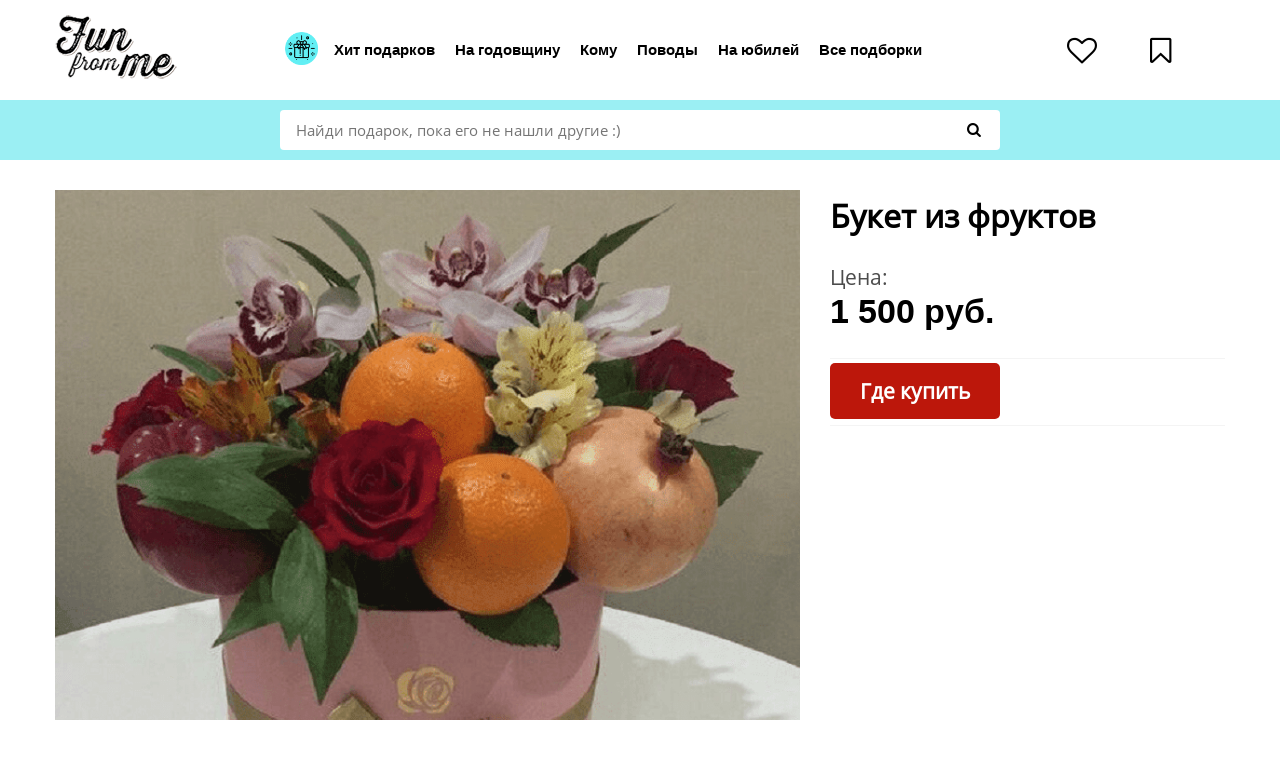

--- FILE ---
content_type: text/html
request_url: https://funfrom.me/shop/939839/product/1680686.amp
body_size: 13953
content:
<!DOCTYPE html>
<html amp lang="ru">
<head>
    <title>Букет из фруктов</title>
    <meta charset="UTF-8">
    <meta name="viewport" content="width=device-width,minimum-scale=1,initial-scale=1">
    <link rel="shortcut icon" href="/resources/favicon.ico"/>

    <style amp-boilerplate>body{-webkit-animation:-amp-start 8s steps(1,end) 0s 1 normal both;-moz-animation:-amp-start 8s steps(1,end) 0s 1 normal both;-ms-animation:-amp-start 8s steps(1,end) 0s 1 normal both;animation:-amp-start 8s steps(1,end) 0s 1 normal both}@-webkit-keyframes -amp-start{from{visibility:hidden}to{visibility:visible}}@-moz-keyframes -amp-start{from{visibility:hidden}to{visibility:visible}}@-ms-keyframes -amp-start{from{visibility:hidden}to{visibility:visible}}@-o-keyframes -amp-start{from{visibility:hidden}to{visibility:visible}}@keyframes -amp-start{from{visibility:hidden}to{visibility:visible}}</style><noscript><style amp-boilerplate>body{-webkit-animation:none;-moz-animation:none;-ms-animation:none;animation:none}</style></noscript>
     <!-- Script's side -->
    <script async src="https://cdn.ampproject.org/v0.js"></script>
    <script async custom-element="amp-analytics" src="https://cdn.ampproject.org/v0/amp-analytics-0.1.js"></script>
    <script async custom-element="amp-sidebar" src="https://cdn.ampproject.org/v0/amp-sidebar-0.1.js"></script>
    <script async custom-element="amp-bind" src="https://cdn.ampproject.org/v0/amp-bind-0.1.js"></script>


<meta name="description" content="Есть ли что-то более универсальное, чем букет из фруктов? Съедобный букет! Яркий, сочный, собранный из разнообразных фруктов, он угодит любому. Такой подарок не только эффектнее комбинации сладостей и цветов, но и полезнее и вкуснее!
">


<meta name="title" content="Букет из фруктов">


<link rel="canonical" href="/shop/939839/product/1680686.amp">


<script type="application/ld+json">
        {
        "@context": "http://schema.org/",
        "@type": "Product",
        "name": "\u0411\u0443\u043A\u0435\u0442 \u0438\u0437 \u0444\u0440\u0443\u043A\u0442\u043E\u0432",
        "image": "https:\/\/funfrom.me\/image\/d9afe364-3090-4b19-ac02-f95e70261666.png",
        "description": "<p>\u0415\u0441\u0442\u044C \u043B\u0438 \u0447\u0442\u043E-\u0442\u043E \u0431\u043E\u043B\u0435\u0435 \u0443\u043D\u0438\u0432\u0435\u0440\u0441\u0430\u043B\u044C\u043D\u043E\u0435, \u0447\u0435\u043C \u0431\u0443\u043A\u0435\u0442 \u0438\u0437 \u0444\u0440\u0443\u043A\u0442\u043E\u0432? \u0421\u044A\u0435\u0434\u043E\u0431\u043D\u044B\u0439 \u0431\u0443\u043A\u0435\u0442! \u042F\u0440\u043A\u0438\u0439, \u0441\u043E\u0447\u043D\u044B\u0439, \u0441\u043E\u0431\u0440\u0430\u043D\u043D\u044B\u0439 \u0438\u0437 \u0440\u0430\u0437\u043D\u043E\u043E\u0431\u0440\u0430\u0437\u043D\u044B\u0445 \u0444\u0440\u0443\u043A\u0442\u043E\u0432, \u043E\u043D \u0443\u0433\u043E\u0434\u0438\u0442 \u043B\u044E\u0431\u043E\u043C\u0443. \u0422\u0430\u043A\u043E\u0439 \u043F\u043E\u0434\u0430\u0440\u043E\u043A \u043D\u0435 \u0442\u043E\u043B\u044C\u043A\u043E \u044D\u0444\u0444\u0435\u043A\u0442\u043D\u0435\u0435 \u043A\u043E\u043C\u0431\u0438\u043D\u0430\u0446\u0438\u0438 \u0441\u043B\u0430\u0434\u043E\u0441\u0442\u0435\u0439 \u0438 \u0446\u0432\u0435\u0442\u043E\u0432, \u043D\u043E \u0438 \u043F\u043E\u043B\u0435\u0437\u043D\u0435\u0435 \u0438 \u0432\u043A\u0443\u0441\u043D\u0435\u0435!<\/p>\n",
        "offers": {
            "@type": "Offer",
            "priceCurrency": "RUB",
            "price": 1500.00,
            "itemCondition": "http://schema.org/UsedCondition",
            "availability": "http://schema.org/InStock",
            "seller": {
                "@type": "Organization",
                "name": "\u042F\u043D\u0434\u0435\u043A\u0441.\u041C\u0430\u0440\u043A\u0435\u0442 (\u041D\u0410 \u041A\u0420\u0410\u0419\u041D\u0418\u0419 \u0421\u041B\u0423\u0427\u0410\u0419)"
            }
        },
            "review": [],
            "aggregateRating": {"bestRating":0,"@type":"AggregateRating","ratingValue":0.0,"ratingCount":0}
        }
    </script>


<style amp-custom>@font-face{font-family:fontello;src:url("/resources/assets/fonts/amp/fontello/fontello.eot?40334093") url("");src:url("/resources/assets/fonts/amp/fontello/fontello.eot?40334093#iefix") format("embedded-opentype"),url("/resources/assets/fonts/amp/fontello/fontello.woff2?40334093") format("woff2"),url("/resources/assets/fonts/amp/fontello/fontello.woff?40334093") format("woff"),url("/resources/assets/fonts/amp/fontello/fontello.ttf?40334093") format("truetype"),url("/resources/assets/fonts/amp/fontello/fontello.svg?40334093#fontello") format("svg");font-weight:400;font-style:normal;font-display:swap}@font-face{font-family:fontello-local;src:url(../fonts/amp/fontello//fontello.eot) url("");src:url(../fonts/amp/fontello//fontello.eot#iefix) format("embedded-opentype"),url(../fonts/amp/fontello//fontello.woff2) format("woff2"),url(../fonts/amp/fontello//fontello.woff) format("woff"),url(../fonts/amp/fontello//fontello.ttf) format("truetype"),url(../images/8fe668f5df23cb332205c647c96c9084-fontello.svg#fontello) format("svg");font-weight:400;font-style:normal}[class*=" icon-"]:before,[class^=icon-]:before{font-family:fontello;font-style:normal;font-weight:400;speak:none;display:inline-block;text-decoration:inherit;width:1em;margin-right:.2em;text-align:center;font-variant:normal;text-transform:none;line-height:1em;margin-left:.2em;-webkit-font-smoothing:antialiased;-moz-osx-font-smoothing:grayscale}.icon-heart-empty:before{content:"\E800"}.icon-play:before{content:"\E801"}.icon-search:before{content:"\E802"}.icon-bookmark:before{content:"\E803"}.icon-cancel-circled:before{content:"\E804"}.icon-heart:before{content:"\E805"}.icon-clock:before{content:"\E806"}.icon-pencil:before{content:"\E807"}.icon-star-empty:before{content:"\E808"}.icon-up-open:before{content:"\E809"}.icon-logout:before{content:"\E80A"}.icon-star:before{content:"\E80B"}.icon-tag:before{content:"\E80C"}.icon-link-ext:before{content:"\F08E"}.icon-bookmark-empty:before{content:"\F097"}.icon-facebook:before{content:"\F09A"}.icon-doc-text:before{content:"\F0F6"}.icon-angle-left:before{content:"\F104"}.icon-angle-right:before{content:"\F105"}.icon-angle-down:before{content:"\F107"}.icon-instagram:before{content:"\F16D"}.icon-vkontakte:before{content:"\F189"}.icon-google:before{content:"\F1A0"}@font-face{font-family:Open Sans;font-style:normal;font-weight:400;font-display:swap;src:local("Open Sans Regular"),local("OpenSans-Regular"),url(https://fonts.gstatic.com/s/opensans/v16/mem8YaGs126MiZpBA-UFWJ0bbck.woff2) format("woff2");unicode-range:u+0460-052f,u+1c80-1c88,u+20b4,u+2de0-2dff,u+a640-a69f,u+fe2e-fe2f}@font-face{font-family:Open Sans;font-style:normal;font-weight:400;font-display:swap;src:local("Open Sans Regular"),local("OpenSans-Regular"),url(https://fonts.gstatic.com/s/opensans/v16/mem8YaGs126MiZpBA-UFUZ0bbck.woff2) format("woff2");unicode-range:u+0400-045f,u+0490-0491,u+04b0-04b1,u+2116}@font-face{font-family:Open Sans;font-style:normal;font-weight:400;font-display:swap;src:local("Open Sans Regular"),local("OpenSans-Regular"),url(https://fonts.gstatic.com/s/opensans/v16/mem8YaGs126MiZpBA-UFW50bbck.woff2) format("woff2");unicode-range:u+0100-024f,u+0259,u+1e??,u+2020,u+20a0-20ab,u+20ad-20cf,u+2113,u+2c60-2c7f,u+a720-a7ff}@font-face{font-family:Open Sans;font-style:normal;font-weight:400;font-display:swap;src:local("Open Sans Regular"),local("OpenSans-Regular"),url(https://fonts.gstatic.com/s/opensans/v16/mem8YaGs126MiZpBA-UFVZ0b.woff2) format("woff2");unicode-range:u+00??,u+0131,u+0152-0153,u+02bb-02bc,u+02c6,u+02da,u+02dc,u+2000-206f,u+2074,u+20ac,u+2122,u+2191,u+2193,u+2212,u+2215,u+feff,u+fffd}.hidden{display:none}.spinner{width:70px;text-align:center}.spinner>div{width:18px;height:18px;background-color:#333;border-radius:100%;display:inline-block;-webkit-animation:sk-bouncedelay 1.4s infinite ease-in-out both;animation:sk-bouncedelay 1.4s infinite ease-in-out both}.spinner .bounce1{-webkit-animation-delay:-.32s;animation-delay:-.32s}.spinner .bounce2{-webkit-animation-delay:-.16s;animation-delay:-.16s}@-webkit-keyframes sk-bouncedelay{0%,80%,to{-webkit-transform:scale(0)}40%{-webkit-transform:scale(1)}}@keyframes sk-bouncedelay{0%,80%,to{-webkit-transform:scale(0);transform:scale(0)}40%{-webkit-transform:scale(1);transform:scale(1)}}body{font-family:Open Sans;line-height:1.6;font-weight:300;font-size:15px}a{text-decoration:none}*,:after,:before{box-sizing:border-box}.container{max-width:1200px;padding:0 15px;margin:0 auto;width:100%}.full-width{width:100%}.flex-side{display:flex;align-items:center}.flex-side.top{align-items:flex-start}.flex-side.center{justify-content:center}.flex-side.down{align-items:flex-end}.flex-side.space{justify-content:space-between}.flex-side.list>*{margin-right:30px}.flex-side.list>:last-child{margin-right:0}.flex-side.list-xs>*{margin-right:15px}.flex-side.list-xs>:last-child{margin-right:0}.flex-side.full>*{width:100%}.flex-side.w-sidebar>.left-side{max-width:calc(100% - 395px - 30px);margin-right:30px;width:100%}.flex-side.w-sidebar>.right-side{max-width:395px;width:100%}.mw.md{max-width:720px}.btn{transition:all .1s ease-in-out;background-color:#e1e1e1;font-size:.938rem;padding:10px 15px;line-height:1.2;border:none;color:#000}.btn.bold{font-family:muller,sans-serif;font-weight:700}.btn.btn-default,.btn.btn-transparent{background-color:transparent}.btn.btn-default{border:1px solid #000;border-radius:4px;color:#000}.btn.btn-default:hover{background-color:transparent;border-color:#d72717;color:#d72717}.btn.btn-blue{background-color:#9beff3;font-family:muller,sans-serif;border-radius:5px;font-weight:700;color:#000}.btn.btn-blue:hover{background-color:#baffff;color:#000}.btn[disabled],.btn[disabled]:hover{background-color:#cff0f2;color:#7b7b7b}.btn.sm{font-size:.938rem;padding:10px 15px;line-height:1.2}.btn.lg{font-size:1.313rem;padding:14px 30px;line-height:1.2}.btn:hover{cursor:pointer}.btn:active,.btn:focus{outline:0;text-decoration:none}.form-group{margin-bottom:20px}.form-group:last-child{margin-bottom:0}.form-group.xs-mb{margin-bottom:10px}.form-group.xs-mb:last-child{margin-bottom:0}.form-group label{font-family:Open Sans,sans-serif;margin:0 0 10px;align-items:center;font-size:1.25rem;font-weight:400;display:flex}.form-group label>*{margin-right:10px}.form-group label>:last-child{margin-right:0}.form-group.sale-group amp-img{margin-right:10px;margin-top:2px}.form-control{transition:all .3s ease-in-out;border:1px solid #afafaf;color:rgba(0,0,0,.7);font-family:muller,sans-serif;line-height:1.25rem;font-size:1.188rem;border-radius:4px;padding:15px 20px;font-weight:400;width:100%}.form-control:focus{outline:0;border-color:#8fd4d7}.form-control.sm{font-size:.938rem;padding:10px 15px;line-height:1.2}.theme-select{position:relative}.theme-select select{-webkit-appearance:none;-moz-appearance:none;appearance:none}.theme-select:after{transform:translateY(-50%);border:6px solid #a7a7a7;position:absolute;content:"";right:30px;width:0;top:57%;border-bottom-color:transparent;border-right-color:transparent;border-left-color:transparent}.input-group{position:relative}.input-group .form-control{border:1px solid transparent;background-color:#fff;font-family:Open Sans,sans-serif;border-radius:4px;font-size:.938rem;padding:10px 15px;line-height:1.2;padding-right:40px;height:auto;width:100%}.input-group .form-control:focus{outline:0;border-color:#80cfd3}.input-group.absolute .input-group-btn{position:absolute;height:100%;right:0;top:0}.input-group.absolute .input-group-btn .btn{height:100%}.amp-form-submitting .spinner{display:inline}.amp-form-submitting .btn,.amp-form-submitting .btn:hover{background-color:#ccc}.amp-form-submitting .btn:hover span,.amp-form-submitting .btn span{display:none}.small-column{max-width:200px;width:100%}.search-section{background-color:#9beff3;padding:10px 0}.search-section .main-search-form{margin:0 auto}.user-navigation ul{list-style:none;line-height:1;padding:0;margin:0;align-items:center;display:flex}.user-navigation ul li{display:inline-block;vertical-align:top;margin-right:36px}.user-navigation ul li:last-child{margin-right:0}.user-navigation ul li a{justify-content:center;align-items:center;position:relative;display:flex}.user-navigation ul li a i{font-size:30px}.user-navigation ul li a .avatar{background-position:50%;background-size:cover;height:52px;width:52px}.user-navigation ul li a .counter{background-color:#d72717;justify-content:center;font-family:muller,sans-serif;align-items:center;border-radius:50%;position:absolute;font-weight:700;font-size:13px;display:flex;height:23px;right:-6px;width:23px;color:#fff;z-index:3;top:-8px}.main-header{padding:15px 0}.main-navigation{width:100%}.main-navigation ul{list-style:none;line-height:1;padding:0;margin:0}.main-navigation ul li{display:inline-block;vertical-align:middle;margin-right:16px;position:relative}.main-navigation ul li:last-child{margin-right:0}.main-navigation ul li a{border-bottom:15px solid transparent;font-family:muller,sans-serif;margin:15px 0 0;font-size:.938rem;align-items:center;font-weight:700;display:flex;color:#000}.main-navigation ul li a:hover{text-decoration:none;color:#d72717}.main-navigation ul li a:active,.main-navigation ul li a:focus{outline:0;text-decoration:none}.main-navigation ul li:hover ul{display:block}.main-navigation ul li ul{box-shadow:0 9px 18px 0 rgba(0,0,0,.25);border-radius:10px;position:absolute;min-width:200px;display:none;width:200px;z-index:99;left:0}.main-navigation ul li ul li{margin:0;display:block}.main-navigation ul li ul li a{border-bottom:1px solid #e5e5e5;background-color:#fff;font-family:muller,sans-serif;margin:0;padding:15px;line-height:17px;font-weight:400;font-size:17px;display:block;color:#373737}.main-navigation ul li ul li a:hover{background-color:#9beff3;color:#000}.main-navigation ul li ul li:first-child a{border-radius:10px 10px 0 0}.main-navigation ul li ul li:last-child a{border-radius:0 0 10px 10px;border-bottom:none}.footer-navigation ul{list-style:none;line-height:1;padding:0;margin:0}.footer-navigation ul li{margin-right:.938rem;display:inline-block;vertical-align:top}.footer-navigation ul li:last-child{margin-right:0}.footer-navigation ul li a{font-size:.8125rem;display:block;color:#fff}.footer-navigation ul li a:hover{text-decoration:underline}.footer-navigation.nav-social{text-align:right;min-width:190px}.footer-navigation.nav-social ul li a{font-size:1.25rem}.footer-navigation.nav-social ul li a:hover{text-decoration:none;color:#9beff3}.main-footer{background-color:#353535;padding:25px 0}.main-footer .footer-copyright{padding-top:25px}.main-footer .footer-copyright a{font-size:.9375rem;color:#fff}.main-footer .footer-copyright a:hover{text-decoration:underline}.main-footer .footer-copyright .copyright{font-size:.9375rem;color:#fff}.visible-lg,.visible-md,.visible-sm,.visible-xs{display:none}.mobile-button span{display:block}.mobile-button span span{background-color:#000;margin-bottom:5px;height:2px;width:20px}.mobile-button span span:last-child{margin-bottom:0}.mobile-button:hover span span{background-color:#9beff3}.main-mobile-sidebar{background-color:#fff;padding:30px}.main-mobile-sidebar ul{list-style:none;line-height:1;padding:0;margin:0}.main-mobile-sidebar ul li{display:block}.main-mobile-sidebar .mobile-close-sidebar{margin-bottom:30px}.main-mobile-sidebar .sidebar-navigation ul li a{border-bottom:1px solid #efefef;font-size:1.2rem;padding:10px 0;display:block;color:#000}.main-mobile-sidebar .sidebar-navigation ul li a .icon-side{margin-right:10px}.main-mobile-sidebar .sidebar-navigation ul li a:hover{color:#444}.main-mobile-sidebar .sidebar-navigation ul li:last-child a{border-bottom:none}.main-mobile-sidebar .nav-mobile-list-nested{position:absolute;z-index:2;left:0;top:0;width:100%;height:100%;background-color:#fff;transition:transform .2s;transform:translateX(-100%)}.main-mobile-sidebar .nav-mobile-list-nested.show{transform:translateX(0)}@media (min-width:940px) and (max-width:1200px){.hidden-lg{display:none}.desc p{font-size:1.1rem}.visible-lg{display:block}.visible-lg.flex-side{display:flex}.footer-navigation{text-align:center}.footer-navigation ul li{margin-bottom:.822rem}.footer-navigation ul li a{font-size:.822rem}.form-control{min-height:1px;height:auto}.btn.lg,.form-control{padding:15px 20px;font-size:1rem;line-height:1.2}.mw.md{max-width:630px}}@media (min-width:768px) and (max-width:939px){.break-flex-md{align-items:flex-start;justify-content:center;flex-direction:column}.break-flex-md.list>*{margin-bottom:10px;margin-right:0}.break-flex-md.list>:last-child{margin-bottom:0}.visible-md{display:block}.visible-md.flex-side{display:flex}.footer-navigation{text-align:center}.footer-navigation ul li{margin-bottom:.822rem}.footer-navigation ul li a{font-size:.822rem}.form-control{min-height:1px;height:auto}.btn.lg,.form-control{padding:15px 20px;font-size:1rem;line-height:1.2}.mw.md{max-width:100%}.main-navigation{display:none}.container{padding:0 30px}.user-navigation{text-align:right}.user-navigation ul{justify-content:flex-end}}@media (min-width:480px) and (max-width:767px){.visible-sm{display:block}.visible-sm.flex-side{display:flex}.hidden-sm{display:none}.break-flex-sm{align-items:flex-start;justify-content:center;flex-direction:column}.break-flex-sm.list>*{margin-bottom:10px;margin-right:0}.break-flex-sm.list>:last-child{margin-bottom:0}.footer-navigation{margin:0 auto 30px;text-align:center;width:100%}.footer-navigation ul li{margin-bottom:.822rem;margin-right:0;display:block}.footer-navigation ul li a{font-size:.822rem}.footer-navigation.nav-social ul{justify-content:center;text-align:center}.footer-navigation.nav-social ul li{margin-right:.938rem;display:inline-block}.form-control{min-height:1px;height:auto}.btn.lg,.form-control{padding:15px 20px;font-size:1rem;line-height:1.2}.mw.md{max-width:100%}.main-navigation{display:none}.container{padding:0 30px}.user-navigation{text-align:right}.user-navigation ul{justify-content:flex-end}.amp-accordion-dw{padding:0 20px}.main-footer .small-column{margin:0 auto 30px;text-align:center}.main-footer .flex-side{width:100%}}@media (min-width:280px) and (max-width:479px){.visible-xs{display:block}.visible-xs.flex-side{display:flex}.hidden-xs{display:none}.break-flex-xs{align-items:flex-start;justify-content:center;flex-direction:column}.break-flex-xs.list>*{margin-bottom:10px;margin-right:0}.break-flex-xs.list>:last-child{margin-bottom:0}.footer-navigation{margin:0 auto 30px;text-align:center;width:100%}.footer-navigation ul li{margin-bottom:.822rem;margin-right:0;display:block}.footer-navigation ul li a{font-size:.822rem}.footer-navigation.nav-social ul{justify-content:center;text-align:center}.footer-navigation.nav-social ul li{margin-right:.938rem;display:inline-block}.form-control{min-height:1px;height:auto}.btn.lg,.form-control{padding:15px 20px;font-size:1rem;line-height:1.2}.mw.md{max-width:100%}.main-navigation{display:none}.container{padding:0 30px}.user-navigation{text-align:right}.user-navigation ul{justify-content:flex-end}.main-footer .small-column{margin:0 auto 30px;text-align:center}.main-footer .flex-side{width:100%}}amp-img.contain img{object-fit:contain}amp-img.cover img{object-fit:cover}.btn-red{background-color:#bc170b;border-radius:5px;font-weight:700;color:#fff}.btn-red:hover{background-color:#e21c0d;color:#fff}.to-shop-red{font-weight:700;color:#fff;font-size:16px;background:#bc170b;border-color:#bc170b;line-height:1;word-spacing:normal}.to-shop-red:hover{background-color:#e21c0d;color:#fff}.to-shop.b20{color:#fff;background:#1e8e3e;border-color:#1e8e3e}.to-shop.b20:hover{background-color:#24aa4a;color:#fff}.to-shop.c20{color:#fff;background:#1a73e8;border-color:#1a73e8}.to-shop.c20:hover{background-color:#1f8aff;color:#fff}.to-shop.d20{color:#000;background:#fac70c;border-color:#fac70c}.to-shop.d20:hover{background-color:#ffef0e;color:#000}.badge{text-transform:uppercase;background-color:#000;padding:10px 20px;position:absolute;font-weight:700;z-index:12;color:#fff;left:0;top:3em}.badge:before{transform:rotate(90deg);border:20px solid #000;top:0;border-bottom-color:transparent;border-right-color:transparent;border-top-color:transparent}.badge:after,.badge:before{content:"";position:absolute;right:-20px}.badge:after{transform:rotate(-90deg);border:20px solid #000;bottom:0;border-bottom-color:transparent;border-right-color:transparent;border-top-color:transparent}.badge.red{background-color:#ac291d}.badge.red:after,.badge.red:before{border-left-color:#ac291d}.amp-carousel-button-next,.amp-carousel-button-prev{background-image:url("[data-uri]");background-color:#fff}.amp-carousel-button-next{background-position:65px 35px;right:-66px;transform:rotate(180deg) translateY(50%)}.amp-carousel-button-next,.amp-carousel-button-prev{width:100px;height:100px;border-radius:50%;background-size:auto}.amp-carousel-button-prev{background-position:65px 37px;left:-66px}.amp-carousel-button-next:hover,.amp-carousel-button-prev:hover{background-color:#9beff3;cursor:pointer}.main-product-slider{margin-bottom:15px;position:relative;overflow:hidden}.main-product-slider .amp-carousel-button-next,.main-product-slider .amp-carousel-button-prev{top:52%}.main-product-slider .main-bg-container img{object-fit:contain}.main-product-slider .badge{text-transform:uppercase;background-color:#000;padding:10px 20px;position:absolute;font-weight:700;z-index:12;color:#fff;left:0;top:3em}.main-product-slider .badge:before{content:"";transform:rotate(90deg);border:20px solid #000;position:absolute;right:-20px;top:0;border-bottom-color:transparent;border-right-color:transparent;border-top-color:transparent}.main-product-slider .badge:after{content:"";transform:rotate(-90deg);border:20px solid #000;position:absolute;right:-20px;bottom:0;border-bottom-color:transparent;border-right-color:transparent;border-top-color:transparent}.main-product-slider .badge.red{background-color:#ac291d}.main-product-slider .badge.red:after,.main-product-slider .badge.red:before{border-left-color:#ac291d}.main-product-slider .slider-thumbnails{margin:13px 0}.main-product-slider .slider-thumbnails .slide-list{background-repeat:no-repeat;background-position:50%;background-size:cover;display:inline-block;position:relative;margin-right:5px;padding:0;min-width:120px;height:120px;width:120px}.main-product-slider .slider-thumbnails .slide-list amp-img,.main-product-slider .slider-thumbnails .slide-list img{display:none}.main-product-slider .slider-thumbnails .slide-list button{background-color:transparent;position:absolute;padding:0;border:none;height:100%;width:100%;left:0;top:0}.main-product-slider .slider-thumbnails .slide-list button:hover{cursor:pointer}.main-product-slider .slider-thumbnails .slide-list button:active,.main-product-slider .slider-thumbnails .slide-list button:focus{outline:0;text-decoration:none}.main-product-slider .slider-thumbnails .slide-list:last-child{margin-right:0}.delivery-choice{margin-bottom:30px}.delivery-choice:last-child{margin-bottom:0}.delivery-choice-box{border:4px solid #8fd4d7;border-radius:10px;padding:50px;margin-top:30px}.delivery-choice-box .one-box{justify-content:space-between;align-items:center;margin-bottom:30px;display:flex;width:100%}.delivery-choice-box .one-box:last-child{margin-bottom:0}.delivery-choice-box .one-box .left-side{max-width:500px}.delivery-choice-box .one-box .left-side p{font-family:muller,sans-serif;margin:0;font-size:1.313rem;line-height:1.4;font-weight:500}.delivery-choice-box .one-box .right-side{min-width:200px}.delivery-choice-box .one-box .right-side strong{font-family:muller,sans-serif;font-size:1.313rem;margin:0;font-weight:700;line-height:1.2;display:block}.delivery-choice-box .one-box .right-side p{color:rgba(0,0,0,.7);font-family:muller,sans-serif;font-size:1.313rem;margin:0;font-weight:400;line-height:1.2;display:block}.collapse-head{background-color:transparent;padding:15px 0 0;border-right:none;border-left:none;border-top:none}.collapse-head .icon-caret-up{transform:translate(-20px,-20px)}.collapse-head .icon-caret-up:before{width:0}.collapse-head[aria-expanded=true] .icon-caret-up{transform:rotate(180deg) translate(20px,-12px)}.amp-accordion-dw{margin-bottom:20px}.related-products{position:relative}.related-product-list .one-product-box{padding-bottom:20px;margin-right:45px;width:370px;vertical-align:top}.related-product-list .one-product-box:last-child{margin-right:0}.related-product-list .one-product-box .thumbnail-side{margin:0 auto 20px;border-radius:10px;height:350px;width:100%;position:relative}.related-product-list .one-product-box .thumbnail-side amp-img.contain img{object-fit:contain}.related-product-list .one-product-box .product-title{margin-bottom:10px}.related-product-list .one-product-box .content-side strong{white-space:pre-wrap;font-family:muller,sans-serif;font-size:1.313rem;font-weight:700;display:block;color:#000}.related-product-list .one-product-box .price-box strong{font-size:1.3rem}.product-sidebar-container .sidebar-widget{border-bottom:1px solid #f4f4f4;padding-bottom:20px;margin-bottom:20px}.product-sidebar-container .sidebar-widget:last-child{border-bottom:none;padding-bottom:0;margin-bottom:0}.product-sidebar-container .sidebar-widget h1{font-family:Open Sans,sans-serif;margin:0 0 20px;font-weight:700;font-size:2rem;color:#000}.product-sidebar-container .sidebar-widget .check-products-box{margin-top:30px}.product-sidebar-container .sidebar-widget .promocode{margin:0 0 20px;font-size:1.214rem;font-weight:400;line-height:1;display:block}.product-sidebar-container .sidebar-widget .promocode strong{text-transform:uppercase;font-weight:600;color:#ac291d}.product-sidebar-container .sidebar-widget .price-box p{color:rgba(0,0,0,.7);margin:0 0 -10px;font-size:1.3rem;font-weight:400}.product-sidebar-container .sidebar-widget .price-box strong{font-family:muller,sans-serif;margin:0;font-weight:700;font-size:34px;display:block;color:#000}.product-sidebar-container .sidebar-widget .store-rating{margin:0 0 20px}.product-sidebar-container .sidebar-widget .store-rating .counter-row{margin:0 0 -5px}.product-sidebar-container .sidebar-widget .store-rating .counter-row img{max-width:1.28rem}.product-sidebar-container .sidebar-widget .store-rating .counter-row>*{margin-right:7px}.product-sidebar-container .sidebar-widget .store-rating .counter-row .stars-list{margin-top:2px}.product-sidebar-container .sidebar-widget .store-rating small{color:rgba(0,0,0,.7);font-weight:400;font-size:18px;display:block}.order-form-container{border-bottom:1px solid #e4e4e4;padding-bottom:20px;margin-bottom:20px}.order-form-container .check-products-box{margin-bottom:10px}.order-form-container .check-products-box .flex-side{min-height:107px}.lightbox{background:rgba(0,0,0,.8)}.lightbox-content{display:flex;flex-direction:column;flex-wrap:nowrap;justify-content:center;align-items:center;color:#fff;height:100%}.user-invalid{border-color:red}.popup-message{max-width:600px;background:#fdeecf;width:90%;padding:15px;color:#000;border-radius:5px;position:relative}.popup-message h1{margin:0;padding:0}.popup-close{cursor:pointer;position:absolute;top:-.8em;right:-.7em;z-index:100;font-size:2em;color:#fff;transition:all .35s}.popup-close .icon-cancel-circled:before{background:#000;border-radius:2em}a{color:#000}img{max-width:100%;height:auto}*,:after,:before{box-sizing:border-box}.dw-styles.product-page-section{padding:30px 0}.title-with-icon{font-family:muller,sans-serif;margin:0 0 15px;align-items:center;font-size:1.4rem;line-height:1.2;display:flex}.title-with-icon amp-img{margin-right:1rem;flex-shrink:0}.title-with-icon+.sub-title{margin:0}.product-content-side{border-bottom:1px solid #e4e4e4;padding-bottom:20px;margin-bottom:30px}.product-content-side:last-child{padding-bottom:0;border-bottom:none;margin-bottom:0}.product-content-side iframe{margin:0 0 15px;width:100%}.desc{margin-bottom:30px}.desc:last-child{margin-bottom:0}.desc p{margin:0}.desc p a{text-decoration:underline;color:#000}.mark{background-color:#9beff3;font-family:muller,sans-serif;border-radius:5px;padding:15px;text-align:center;font-weight:700;font-size:25px;min-width:40px;line-height:1;color:#000}.icon-caret-up:before{border:7px solid #000;content:"";border-right-color:transparent;border-left-color:transparent;border-top-color:transparent}.counter-row{align-items:center;margin-bottom:15px;display:flex}.counter-row>*{margin-right:10px}.counter-row>:last-child{margin-right:0}.counter-row .count{display:inline-block;font-family:muller,sans-serif;font-weight:700;font-size:21px}.counter-row .stars-list>*{margin-right:5px}.counter-row .title{margin-top:-3px;font-weight:400;font-size:17px;line-height:1}.tag-list ul{list-style:none;line-height:1;padding:0;margin:0}.tag-list ul li{margin-bottom:.875rem;margin-right:.875rem;display:inline-block;vertical-align:top;padding:0}.tag-list ul li a{transition:all .3s ease-in-out;background-color:#fbeed2;font-size:1.125rem;padding:15px 20px;border-radius:4px;font-weight:400;display:block;color:#000}.tag-list ul li a:hover{background-color:#ffffe7}.check-products-box{border:4px solid #9beff3;margin:0 0 20px;border-radius:10px;padding:24px 20px;position:relative}.check-products-box>.title{text-transform:uppercase;background-color:#fff;font-family:muller,sans-serif;position:absolute;padding:10px 20px;font-weight:700;font-size:19px;color:#9beff3;left:20px;top:-27px}.check-products-box h3{font-family:Open Sans,sans-serif;margin:1rem 10px;font-size:23px}.check-products-box .right-side{min-width:100px}.check-products-box .right-side small{margin:0 0 -5px;font-weight:400;font-size:18px;display:block}.check-products-box .right-side strong{font-family:muller,sans-serif;margin:0;font-weight:700;font-size:20px;display:block}.list nav.footer-navigation{text-align:center}@media (min-width:940px) and (max-width:1200px){.hidden-lg{display:none}.desc p{font-size:1.1rem}.visible-lg{display:block}.visible-lg.flex-side{display:flex}.delivery-choice-box .one-box .left-side{max-width:11rem}.delivery-choice-box .one-box .left-side p{font-size:1.1rem}.delivery-choice-box .one-box .right-side{min-width:140px}.delivery-choice-box .one-box .right-side strong{font-size:1.2rem}.delivery-choice-box .one-box .right-side p{font-size:1.1rem}.flex-side.w-sidebar>.left-side{max-width:calc(100% - 300px - 20px);margin-right:20px}.flex-side.w-sidebar>.right-side{max-width:300px}.product-sidebar-container .sidebar-widget h1{font-size:2rem}.product-sidebar-container .sidebar-widget .promocode{font-size:1rem}.product-sidebar-container .sidebar-widget .price-box p{margin:0 0 -5px;font-size:1rem}.product-sidebar-container .sidebar-widget .price-box strong{font-size:1.2rem}.check-products-box{padding:24px 20px}.check-products-box h3{font-size:1.2rem}.product-content-side p{font-size:1.1rem}.tag-list ul li a{font-size:1rem}.title-with-icon{font-size:1.25rem}.related-product-list .one-product-box .content-side strong{font-size:1.2rem;line-height:1.2}.form-control,.related-product-list .one-product-box .price-box strong{font-size:1rem}.form-control{min-height:1px;padding:15px 20px;line-height:1.2;height:auto}}@media (min-width:768px) and (max-width:939px){.delivery-choice-box .one-box .left-side{max-width:11rem}.delivery-choice-box .one-box .left-side p{font-size:1.1rem}.delivery-choice-box .one-box .right-side{min-width:140px}.delivery-choice-box .one-box .right-side strong{font-size:1.2rem}.delivery-choice-box .one-box .right-side p,.desc p{font-size:1.1rem}.flex-side.w-sidebar>.left-side{max-width:calc(100% - 300px - 20px);margin-right:20px}.flex-side.w-sidebar>.right-side{max-width:300px}.product-sidebar-container .sidebar-widget h1{font-size:2rem}.product-sidebar-container .sidebar-widget .promocode{font-size:1rem}.product-sidebar-container .sidebar-widget .price-box p{margin:0 0 -5px;font-size:1rem}.check-products-box h3,.product-sidebar-container .sidebar-widget .price-box strong{font-size:1.2rem}.product-content-side p{font-size:1.1rem}.tag-list ul li a{font-size:1rem}.title-with-icon{font-size:1.25rem}.related-products{height:420px}.related-product-list .one-product-box .thumbnail-side{height:200px}.related-product-list .one-product-box .content-side strong{font-size:1.2rem;line-height:1.2}.related-product-list .one-product-box .price-box strong{font-size:1rem}.main-product-slider .slider-thumbnails{height:70px}.form-control{min-height:1px;padding:15px 20px;font-size:1rem;line-height:1.2;height:auto}}@media (min-width:480px) and (max-width:767px){.dw-styles.product-page-section{padding-top:0}.dw-styles.product-page-section .container{padding:0}.counter-row .count{position:relative;top:-2px}.delivery-choice{max-width:calc(100% - 40px);margin:0 auto 20px;width:100%}.delivery-choice-box{padding:30px}.delivery-choice-box .one-box .left-side{max-width:11rem}.delivery-choice-box .one-box .left-side p{font-size:1.1rem;font-weight:500}.delivery-choice-box .one-box .right-side{min-width:140px}.delivery-choice-box .one-box .right-side strong{font-size:1.2rem}.delivery-choice-box .one-box .right-side p{font-size:1.1rem}.desc{max-width:calc(100% - 40px);margin:0 auto 20px;width:100%}.desc p{font-size:.9rem}.flex-side.w-sidebar>.left-side{margin-right:0;max-width:100%}.flex-side.w-sidebar>.left-side .product-sidebar-container{margin-bottom:0}.flex-side.w-sidebar>.right-side{max-width:100%}.product-sidebar-container{margin-bottom:30px;padding:0 20px}.product-sidebar-container .sidebar-widget h1{font-size:1.6rem}.product-sidebar-container .sidebar-widget .promocode{font-size:.9rem}.product-sidebar-container .sidebar-widget .price-box p{font-size:1rem}.product-sidebar-container .sidebar-widget .price-box strong{font-size:1.5rem}.product-content-side{max-width:calc(100% - 40px);margin:0 auto 20px;padding:0;margin-top:2rem}.title-with-icon{font-size:1.25rem}.related-products{height:420px}.related-product-list .one-product-box{max-width:210px}.related-product-list .one-product-box .thumbnail-side{height:200px}.related-product-list .one-product-box .content-side strong{font-size:1.2rem;line-height:1.2}.related-product-list .one-product-box .price-box strong{font-size:1rem}.main-product-slider .badge{font-size:.6rem}.main-product-slider .slider-thumbnails{height:120px}.order-form-container{max-width:calc(100% - 40px);margin:0 auto 20px;width:100%}.order-form-container .flex-side .left-side{margin-bottom:30px;margin-right:0}.order-form-container .check-products-box{margin-bottom:20px;padding:0 20px}.form-control{min-height:1px;padding:15px 20px;font-size:1rem;line-height:1.2;height:auto}.tag-list ul li a{padding:.8rem 1rem;font-size:.925rem}.check-products-box h3{font-size:1.2rem}}@media (min-width:280px) and (max-width:479px){.amp-accordion-dw{padding:0 20px}.visible-xs{display:block}.visible-xs.flex-side{display:flex}.dw-styles.product-page-section{padding-top:0}.dw-styles.product-page-section .container{padding:0}.hidden-xs{display:none}.delivery-choice{max-width:calc(100% - 40px);margin:0 auto 20px;width:100%}.delivery-choice-box{padding:30px}.delivery-choice-box .one-box{justify-content:center;align-items:flex-start;flex-direction:column}.delivery-choice-box .one-box .left-side{margin-bottom:.6rem;max-width:11rem}.delivery-choice-box .one-box .left-side p{font-weight:500;font-size:1rem}.delivery-choice-box .one-box .right-side{min-width:140px}.delivery-choice-box .one-box .right-side strong{font-size:1.2rem}.delivery-choice-box .one-box .right-side p{font-size:1.1rem}.desc{max-width:calc(100% - 40px);margin:0 auto 20px;width:100%}.flex-side.w-sidebar>.left-side{margin-right:0;max-width:100%}.flex-side.w-sidebar>.left-side .product-sidebar-container{margin-bottom:0}.flex-side.w-sidebar>.right-side{max-width:100%}.product-sidebar-container{margin-bottom:30px;padding:0 20px}.product-sidebar-container .sidebar-widget h1{font-size:1.6rem}.product-sidebar-container .sidebar-widget .promocode{font-size:.9rem}.product-sidebar-container .sidebar-widget .price-box p{font-size:1rem}.product-sidebar-container .sidebar-widget .price-box strong{font-size:1.5rem}.product-content-side{max-width:calc(100% - 40px);margin:0 auto 20px;padding:0;margin-top:2rem}.product-content-side p{font-size:1.1rem}.title-with-icon{font-size:1.25rem}.related-products{max-width:calc(100% - 40px);margin:0 auto;height:420px;width:100%}.related-product-list .one-product-box{max-width:100%}.related-product-list .one-product-box .thumbnail-side{height:200px}.related-product-list .one-product-box .content-side strong{font-size:1.2rem;line-height:1.2}.related-product-list .one-product-box .price-box strong{font-size:1rem}.main-product-slider .badge{font-size:.6rem}.main-product-slider .slider-thumbnails{height:120px}.order-form-container{max-width:calc(100% - 40px);margin:0 auto 20px;width:100%}.order-form-container .flex-side .left-side{margin-bottom:30px;margin-right:0}.order-form-container .check-products-box{margin-bottom:20px;padding:0 20px}.counter-row{display:inline}.counter-row .stars-list img{max-width:1rem}.counter-row .count{position:relative;top:-3px}.counter-row .title{color:rgba(0,0,0,.7);margin:0 0 20px;display:block}.form-control,.reviews-list-container .one-review .review-footer h4{font-size:1rem}.form-control{min-height:1px;padding:15px 20px;line-height:1.2;height:auto}.tag-list ul li a{padding:.8rem 1rem;font-size:.925rem}.check-products-box h3{font-size:1.2rem}}</style>


<!-- Script's side -->


<script async custom-element="amp-carousel" src="https://cdn.ampproject.org/v0/amp-carousel-0.1.js"></script>


<script custom-element="amp-accordion" src="https://cdn.ampproject.org/v0/amp-accordion-0.1.js" async></script>


<script async custom-element="amp-youtube" src="https://cdn.ampproject.org/v0/amp-youtube-0.1.js"></script>


<script async custom-element="amp-form" src="https://cdn.ampproject.org/v0/amp-form-0.1.js"></script>





<script async custom-template="amp-mustache" src="https://cdn.ampproject.org/v0/amp-mustache-0.2.js"></script>


<script async custom-element="amp-lightbox" src="https://cdn.ampproject.org/v0/amp-lightbox-0.1.js"></script>


<script async custom-element="amp-inputmask" src="https://cdn.ampproject.org/v0/amp-inputmask-0.1.js"></script>


</head>
<body>

    <amp-analytics type="gtag" data-credentials="include">
        <script type="application/json">
            {
                "vars" : {
                    "gtag_id": "AW-738363437",
                    "config" : {
                        "AW-738363437": {}
                    }
                },
                "triggers": {
                    "C_8Ma-HAoOxms": {
                        "on": "click",
                        "selector": "[data-role='outbound-link']",
                        "vars": {
                            "event_name": "conversion",
                            "value": "${clickPrice}",
                            "currency": "RUB",
                            "send_to": ["AW-738363437/4XsgCI61uacBEK2QiuAC"]
                        }
                    }
                }
            }
        </script>
    </amp-analytics>
    <amp-analytics type="gtag" data-credentials="include">
        <script type="application/json">
            {
                "vars" : {
                    "gtag_id": "UA-49896211-2",
                    "config" : {
                        "UA-49896211-2": {
                            "groups": "default"
                        }
                    }
                },
                "triggers": {
                    "notBounce": {
                        "on": "timer",
                        "timerSpec": {
                            "immediate": false,
                            "interval": 15,
                            "maxTimerLength": 14.99
                        },
                        "vars": {
                            "event_name": "event",
                            "event_category": "Not Bounce",
                            "event_action": "timer"
                        }
                    }
                }
            }
        </script>
    </amp-analytics>

    <amp-analytics type="metrika">
        <script type="application/json">
            {
                "vars": {
                    "counterId": "22460755"
                },
                "triggers": {
                    "notBounce": {
                        "on": "timer",
                        "timerSpec": {
                            "immediate": false,
                            "interval": 15,
                            "maxTimerLength": 16
                        },
                        "request": "notBounce"
                    },
                    "trackTransition": {
                        "on": "click",
                        "selector": "[data-role='outbound-link']",
                        "request": "reachGoal",
                        "vars": {
                            "goalId": "outbound-link",
                            "yaParams": "{\"order_price\": \"${clickPrice}\"}"
                        }
                    }
                }
            }
        </script>
    </amp-analytics>

<div >
    <amp-sidebar id="sidebar1" class="main-mobile-sidebar" layout="nodisplay" side="left">
      <button class="btn btn-blue lg mobile-close-sidebar" on='tap:sidebar1.close'>✖</button>
      <nav class="sidebar-navigation">
          <ul>
        <li>
            <a href="https://darivip.com/?partner=mg" on="tap:AMP.setState({showSubMenu: 2010251})">
                <span class="flex-side">
				  <div class="icon-side">
                    <amp-img width="33" height="33" src="/resources/images/icons/present.png"></amp-img>
                  </div>
                    <span>Хит подарков</span>

                </span>
            </a>
            
        </li>
        <li>
            <a href="/holiday/svadba-i-godovschiny.html" on="tap:AMP.setState({showSubMenu: 1377701})">
                <span class="flex-side">
				  <div class="icon-side">
                    <amp-img width="33" height="33" src="/resources/images/icons/holiday/14-02.png"></amp-img>
                  </div>
                    <span>На годовщину</span>

                </span>
            </a>
            
        </li>
        <li>
            <a on="tap:AMP.setState({showSubMenu: 959303})">
                <span class="flex-side">
				  <div class="icon-side">
                    <amp-img width="33" height="33" src="/resources/images/icons/personality/fa-qf.png"></amp-img>
                  </div>
                    <span>Кому</span>

                </span>
            </a>
            <div class="sidebar nav-mobile_body nav-mobile-list nav-mobile-list-nested" [class]="(showSubMenu == 959303 ? &#39;show&#39; : &#39;&#39;) + &#39; main-mobile-sidebar nav-mobile-list-nested&#39;">
                <button class="btn btn-blue lg mobile-close-sidebar" on="tap:AMP.setState({showSubMenu: false})">✖</button>
                <ul>
        <li>
            <a on="tap:AMP.setState({showSubMenu: 934002})">
                <span class="flex-side">
				  <div class="icon-side">
                    <amp-img width="33" height="33" src="/resources/images/icons/male.png"></amp-img>
                  </div>
                    <span>Мужчине</span>

                </span>
            </a>
            <div class="sidebar nav-mobile_body nav-mobile-list nav-mobile-list-nested" [class]="(showSubMenu == 934002 ? &#39;show&#39; : &#39;&#39;) + &#39; main-mobile-sidebar nav-mobile-list-nested&#39;">
                <button class="btn btn-blue lg mobile-close-sidebar" on="tap:AMP.setState({showSubMenu: false})">✖</button>
                <ul>
        <li>
            <a href="/category/man/boyfriend" on="tap:AMP.setState({showSubMenu: 934007})">
                <span class="flex-side">
				  <div class="icon-side">
                    <amp-img width="33" height="33" src="/resources/images/icons/empty.png"></amp-img>
                  </div>
                    <span>Парень</span>

                </span>
            </a>
            
        </li>
        <li>
            <a href="/category/man/husband" on="tap:AMP.setState({showSubMenu: 934008})">
                <span class="flex-side">
				  <div class="icon-side">
                    <amp-img width="33" height="33" src="/resources/images/icons/empty.png"></amp-img>
                  </div>
                    <span>Муж</span>

                </span>
            </a>
            
        </li>
        <li>
            <a href="/category/man/dad" on="tap:AMP.setState({showSubMenu: 934009})">
                <span class="flex-side">
				  <div class="icon-side">
                    <amp-img width="33" height="33" src="/resources/images/icons/empty.png"></amp-img>
                  </div>
                    <span>Папа</span>

                </span>
            </a>
            
        </li>
        <li>
            <a href="/category/man/friend" on="tap:AMP.setState({showSubMenu: 934010})">
                <span class="flex-side">
				  <div class="icon-side">
                    <amp-img width="33" height="33" src="/resources/images/icons/empty.png"></amp-img>
                  </div>
                    <span>Друг</span>

                </span>
            </a>
            
        </li>
        <li>
            <a href="/category/man/brother" on="tap:AMP.setState({showSubMenu: 934011})">
                <span class="flex-side">
				  <div class="icon-side">
                    <amp-img width="33" height="33" src="/resources/images/icons/empty.png"></amp-img>
                  </div>
                    <span>Брат</span>

                </span>
            </a>
            
        </li>
        <li>
            <a href="/category/man/associate" on="tap:AMP.setState({showSubMenu: 934012})">
                <span class="flex-side">
				  <div class="icon-side">
                    <amp-img width="33" height="33" src="/resources/images/icons/empty.png"></amp-img>
                  </div>
                    <span>Коллега</span>

                </span>
            </a>
            
        </li>
        <li>
            <a href="/category/man/grandfather" on="tap:AMP.setState({showSubMenu: 934013})">
                <span class="flex-side">
				  <div class="icon-side">
                    <amp-img width="33" height="33" src="/resources/images/icons/empty.png"></amp-img>
                  </div>
                    <span>Дед</span>

                </span>
            </a>
            
        </li>
        <li>
            <a href="/category/man/boss" on="tap:AMP.setState({showSubMenu: 934014})">
                <span class="flex-side">
				  <div class="icon-side">
                    <amp-img width="33" height="33" src="/resources/images/icons/empty.png"></amp-img>
                  </div>
                    <span>Шеф</span>

                </span>
            </a>
            
        </li>
    </ul>
            </div>
        </li>
        <li>
            <a on="tap:AMP.setState({showSubMenu: 934003})">
                <span class="flex-side">
				  <div class="icon-side">
                    <amp-img width="33" height="33" src="/resources/images/icons/female.png"></amp-img>
                  </div>
                    <span>Женщине</span>

                </span>
            </a>
            <div class="sidebar nav-mobile_body nav-mobile-list nav-mobile-list-nested" [class]="(showSubMenu == 934003 ? &#39;show&#39; : &#39;&#39;) + &#39; main-mobile-sidebar nav-mobile-list-nested&#39;">
                <button class="btn btn-blue lg mobile-close-sidebar" on="tap:AMP.setState({showSubMenu: false})">✖</button>
                <ul>
        <li>
            <a href="/category/woman/wife" on="tap:AMP.setState({showSubMenu: 934015})">
                <span class="flex-side">
				  <div class="icon-side">
                    <amp-img width="33" height="33" src="/resources/images/icons/empty.png"></amp-img>
                  </div>
                    <span>Жена</span>

                </span>
            </a>
            
        </li>
        <li>
            <a href="/category/woman/girlfriend" on="tap:AMP.setState({showSubMenu: 934016})">
                <span class="flex-side">
				  <div class="icon-side">
                    <amp-img width="33" height="33" src="/resources/images/icons/empty.png"></amp-img>
                  </div>
                    <span>Девушка</span>

                </span>
            </a>
            
        </li>
        <li>
            <a href="/category/woman/mom" on="tap:AMP.setState({showSubMenu: 934017})">
                <span class="flex-side">
				  <div class="icon-side">
                    <amp-img width="33" height="33" src="/resources/images/icons/empty.png"></amp-img>
                  </div>
                    <span>Мама</span>

                </span>
            </a>
            
        </li>
        <li>
            <a href="/category/woman/sister" on="tap:AMP.setState({showSubMenu: 934018})">
                <span class="flex-side">
				  <div class="icon-side">
                    <amp-img width="33" height="33" src="/resources/images/icons/empty.png"></amp-img>
                  </div>
                    <span>Сестра</span>

                </span>
            </a>
            
        </li>
        <li>
            <a href="/category/woman/grandmother" on="tap:AMP.setState({showSubMenu: 934019})">
                <span class="flex-side">
				  <div class="icon-side">
                    <amp-img width="33" height="33" src="/resources/images/icons/empty.png"></amp-img>
                  </div>
                    <span>Бабушка</span>

                </span>
            </a>
            
        </li>
        <li>
            <a href="/category/woman/female-friend" on="tap:AMP.setState({showSubMenu: 934020})">
                <span class="flex-side">
				  <div class="icon-side">
                    <amp-img width="33" height="33" src="/resources/images/icons/empty.png"></amp-img>
                  </div>
                    <span>Подруга</span>

                </span>
            </a>
            
        </li>
        <li>
            <a href="/category/woman/associate-female" on="tap:AMP.setState({showSubMenu: 934021})">
                <span class="flex-side">
				  <div class="icon-side">
                    <amp-img width="33" height="33" src="/resources/images/icons/empty.png"></amp-img>
                  </div>
                    <span>Коллега</span>

                </span>
            </a>
            
        </li>
        <li>
            <a href="/category/woman/Aunt" on="tap:AMP.setState({showSubMenu: 934022})">
                <span class="flex-side">
				  <div class="icon-side">
                    <amp-img width="33" height="33" src="/resources/images/icons/empty.png"></amp-img>
                  </div>
                    <span>Тётя</span>

                </span>
            </a>
            
        </li>
        <li>
            <a href="/category/woman/boss-female" on="tap:AMP.setState({showSubMenu: 934023})">
                <span class="flex-side">
				  <div class="icon-side">
                    <amp-img width="33" height="33" src="/resources/images/icons/empty.png"></amp-img>
                  </div>
                    <span>Начальник</span>

                </span>
            </a>
            
        </li>
        <li>
            <a href="/category/woman/mother-in-law" on="tap:AMP.setState({showSubMenu: 934024})">
                <span class="flex-side">
				  <div class="icon-side">
                    <amp-img width="33" height="33" src="/resources/images/icons/empty.png"></amp-img>
                  </div>
                    <span>Свекровь</span>

                </span>
            </a>
            
        </li>
    </ul>
            </div>
        </li>
        <li>
            <a on="tap:AMP.setState({showSubMenu: 934004})">
                <span class="flex-side">
				  <div class="icon-side">
                    <amp-img width="33" height="33" src="/resources/images/icons/child.png"></amp-img>
                  </div>
                    <span>Детям</span>

                </span>
            </a>
            <div class="sidebar nav-mobile_body nav-mobile-list nav-mobile-list-nested" [class]="(showSubMenu == 934004 ? &#39;show&#39; : &#39;&#39;) + &#39; main-mobile-sidebar nav-mobile-list-nested&#39;">
                <button class="btn btn-blue lg mobile-close-sidebar" on="tap:AMP.setState({showSubMenu: false})">✖</button>
                <ul>
        <li>
            <a href="/category/kids/boy" on="tap:AMP.setState({showSubMenu: 934025})">
                <span class="flex-side">
				  <div class="icon-side">
                    <amp-img width="33" height="33" src="/resources/images/icons/empty.png"></amp-img>
                  </div>
                    <span>Мальчик</span>

                </span>
            </a>
            
        </li>
        <li>
            <a href="/category/kids/girl" on="tap:AMP.setState({showSubMenu: 934026})">
                <span class="flex-side">
				  <div class="icon-side">
                    <amp-img width="33" height="33" src="/resources/images/icons/empty.png"></amp-img>
                  </div>
                    <span>Девочка</span>

                </span>
            </a>
            
        </li>
    </ul>
            </div>
        </li>
    </ul>
            </div>
        </li>
        <li>
            <a on="tap:AMP.setState({showSubMenu: 959302})">
                <span class="flex-side">
				  <div class="icon-side">
                    <amp-img width="33" height="33" src="/resources/images/icons/aim.png"></amp-img>
                  </div>
                    <span>Поводы</span>

                </span>
            </a>
            <div class="sidebar nav-mobile_body nav-mobile-list nav-mobile-list-nested" [class]="(showSubMenu == 959302 ? &#39;show&#39; : &#39;&#39;) + &#39; main-mobile-sidebar nav-mobile-list-nested&#39;">
                <button class="btn btn-blue lg mobile-close-sidebar" on="tap:AMP.setState({showSubMenu: false})">✖</button>
                <ul>
        <li>
            <a href="/holiday/corporate" on="tap:AMP.setState({showSubMenu: 959301})">
                <span class="flex-side">
				  <div class="icon-side">
                    <amp-img width="33" height="33" src="/resources/images/icons/holiday/corporate.png"></amp-img>
                  </div>
                    <span>Корпоративные</span>

                </span>
            </a>
            
        </li>
        <li>
            <a href="/blog/podarki-na-den-rozhdeniya-o-kotoryh-oni-mechtali-no-boyalis-skazat.html" on="tap:AMP.setState({showSubMenu: 959319})">
                <span class="flex-side">
				  <div class="icon-side">
                    <amp-img width="33" height="33" src="/resources/images/icons/empty.png"></amp-img>
                  </div>
                    <span>День рождения</span>

                </span>
            </a>
            
        </li>
    </ul>
            </div>
        </li>
        <li>
            <a on="tap:AMP.setState({showSubMenu: 959305})">
                <span class="flex-side">
				  <div class="icon-side">
                    <amp-img width="33" height="33" src="/resources/images/icons/present.png"></amp-img>
                  </div>
                    <span>На юбилей</span>

                </span>
            </a>
            <div class="sidebar nav-mobile_body nav-mobile-list nav-mobile-list-nested" [class]="(showSubMenu == 959305 ? &#39;show&#39; : &#39;&#39;) + &#39; main-mobile-sidebar nav-mobile-list-nested&#39;">
                <button class="btn btn-blue lg mobile-close-sidebar" on="tap:AMP.setState({showSubMenu: false})">✖</button>
                <ul>
        <li>
            <a href="/holiday/chto-podarit-na-25-let" on="tap:AMP.setState({showSubMenu: 959307})">
                <span class="flex-side">
				  <div class="icon-side">
                    <amp-img width="33" height="33" src="/resources/images/icons/empty.png"></amp-img>
                  </div>
                    <span>На 25 лет</span>

                </span>
            </a>
            
        </li>
        <li>
            <a href="/holiday/chto-podarit-na-30-let" on="tap:AMP.setState({showSubMenu: 959306})">
                <span class="flex-side">
				  <div class="icon-side">
                    <amp-img width="33" height="33" src="/resources/images/icons/empty.png"></amp-img>
                  </div>
                    <span>На 30 лет</span>

                </span>
            </a>
            
        </li>
        <li>
            <a href="/holiday/chto-podarit-na-35-let" on="tap:AMP.setState({showSubMenu: 959308})">
                <span class="flex-side">
				  <div class="icon-side">
                    <amp-img width="33" height="33" src="/resources/images/icons/empty.png"></amp-img>
                  </div>
                    <span>На 35 лет</span>

                </span>
            </a>
            
        </li>
        <li>
            <a href="/holiday/chto-podarit-na-40-let" on="tap:AMP.setState({showSubMenu: 959309})">
                <span class="flex-side">
				  <div class="icon-side">
                    <amp-img width="33" height="33" src="/resources/images/icons/empty.png"></amp-img>
                  </div>
                    <span>На 40 лет</span>

                </span>
            </a>
            
        </li>
        <li>
            <a href="/holiday/chto-podarit-na-45-let" on="tap:AMP.setState({showSubMenu: 959310})">
                <span class="flex-side">
				  <div class="icon-side">
                    <amp-img width="33" height="33" src="/resources/images/icons/empty.png"></amp-img>
                  </div>
                    <span>На 45 лет</span>

                </span>
            </a>
            
        </li>
        <li>
            <a href="/holiday/chto-podarit-na-50-let" on="tap:AMP.setState({showSubMenu: 959311})">
                <span class="flex-side">
				  <div class="icon-side">
                    <amp-img width="33" height="33" src="/resources/images/icons/empty.png"></amp-img>
                  </div>
                    <span>На 50 лет</span>

                </span>
            </a>
            
        </li>
        <li>
            <a href="/holiday/chto-podarit-na-55-let" on="tap:AMP.setState({showSubMenu: 959312})">
                <span class="flex-side">
				  <div class="icon-side">
                    <amp-img width="33" height="33" src="/resources/images/icons/empty.png"></amp-img>
                  </div>
                    <span>На 55 лет</span>

                </span>
            </a>
            
        </li>
        <li>
            <a href="/holiday/chto-podarit-na-60-let" on="tap:AMP.setState({showSubMenu: 959313})">
                <span class="flex-side">
				  <div class="icon-side">
                    <amp-img width="33" height="33" src="/resources/images/icons/empty.png"></amp-img>
                  </div>
                    <span>На 60 лет</span>

                </span>
            </a>
            
        </li>
    </ul>
            </div>
        </li>
        <li>
            <a on="tap:AMP.setState({showSubMenu: 934005})">
                <span class="flex-side">
				  <div class="icon-side">
                    <amp-img width="33" height="33" src="/resources/images/icons/idea.png"></amp-img>
                  </div>
                    <span>Все подборки</span>

                </span>
            </a>
            <div class="sidebar nav-mobile_body nav-mobile-list nav-mobile-list-nested" [class]="(showSubMenu == 934005 ? &#39;show&#39; : &#39;&#39;) + &#39; main-mobile-sidebar nav-mobile-list-nested&#39;">
                <button class="btn btn-blue lg mobile-close-sidebar" on="tap:AMP.setState({showSubMenu: false})">✖</button>
                <ul>
        <li>
            <a href="/guide/scenarios" on="tap:AMP.setState({showSubMenu: 1234404})">
                <span class="flex-side">
				  <div class="icon-side">
                    <amp-img width="33" height="33" src="/resources/images/icons/holiday/teacher.png"></amp-img>
                  </div>
                    <span>Сценарии праздников</span>

                </span>
            </a>
            
        </li>
        <li>
            <a href="http://shop.funfrom.me/guide/reviews/" on="tap:AMP.setState({showSubMenu: 1234402})">
                <span class="flex-side">
				  <div class="icon-side">
                    <amp-img width="33" height="33" src="/resources/images/icons/holiday/teacher.png"></amp-img>
                  </div>
                    <span>Обзоры</span>

                </span>
            </a>
            
        </li>
        <li>
            <a href="/blog/strannie-smeshnie-neozhidannie-podarki.html" on="tap:AMP.setState({showSubMenu: 959316})">
                <span class="flex-side">
				  <div class="icon-side">
                    <amp-img width="33" height="33" src="/resources/images/icons/empty.png"></amp-img>
                  </div>
                    <span>Смешные</span>

                </span>
            </a>
            
        </li>
        <li>
            <a href="/blog/originalnye-i-nedorogie-podarki-kak-poradovat-esli-ogranichen-byudzhet.html" on="tap:AMP.setState({showSubMenu: 959314})">
                <span class="flex-side">
				  <div class="icon-side">
                    <amp-img width="33" height="33" src="/resources/images/icons/empty.png"></amp-img>
                  </div>
                    <span>Оригинальные</span>

                </span>
            </a>
            
        </li>
        <li>
            <a href="/blog/magicmag-obzor-stilnyh-podarkov-na-lyuboj-sluchaj.html" on="tap:AMP.setState({showSubMenu: 959318})">
                <span class="flex-side">
				  <div class="icon-side">
                    <amp-img width="33" height="33" src="/resources/images/icons/empty.png"></amp-img>
                  </div>
                    <span>Стильные</span>

                </span>
            </a>
            
        </li>
        <li>
            <a href="/blog/tvorcheskie-podarki-dlya-neobychnyh-lyudej" on="tap:AMP.setState({showSubMenu: 959317})">
                <span class="flex-side">
				  <div class="icon-side">
                    <amp-img width="33" height="33" src="/resources/images/icons/empty.png"></amp-img>
                  </div>
                    <span>Творческие</span>

                </span>
            </a>
            
        </li>
        <li>
            <a href="/blog/dorogie-podarki-dlya-samih-dorogih.html" on="tap:AMP.setState({showSubMenu: 959315})">
                <span class="flex-side">
				  <div class="icon-side">
                    <amp-img width="33" height="33" src="/resources/images/icons/empty.png"></amp-img>
                  </div>
                    <span>Дорогие</span>

                </span>
            </a>
            
        </li>
    </ul>
            </div>
        </li>
    </ul>
      </nav>
    </amp-sidebar>
    <header id="main-header" class="main-header">
      <div class="container">
        <div class="flex-side list space full">
          <div class="left-side flex-side list">
            <div class="small-column flex-side list">
              <div class="visible-md visible-sm visible-xs">
                <button class="btn btn-transparent mobile-button pad-null hamburger" on='tap:sidebar1.toggle'>
								<span>
									<span></span>
									<span></span>
									<span></span>
								</span>
                </button>
              </div>
              <div class="main-logo">
                <a href="/"><amp-img src="/resources/images/logo.png" width="122" height="64" alt="FunFrom.Me"></amp-img></a>
              </div>
            </div>

            <nav class="main-navigation">
              <ul>
                <li>
                  <a href="https://darivip.com/?partner=mg" class="title-with-icon">
                      <div class="icon-side">
                          <amp-img width="33" height="33" src="/resources/images/icons/present.png"></amp-img>
                      </div>
                      <span>Хит подарков</span>
                  </a>
                  
                </li>
                <li>
                  <a href="/holiday/svadba-i-godovschiny.html" class="title-with-icon">
                      <div class="icon-side">
                          
                      </div>
                      <span>На годовщину</span>
                  </a>
                  
                </li>
                <li>
                  <a href="/category/man" class="title-with-icon">
                      <div class="icon-side">
                          
                      </div>
                      <span>Кому</span>
                  </a>
                  <ul>
                    <li><a href="/category/man">Мужчине</a></li>
                    <li><a href="/category/woman">Женщине</a></li>
                    <li><a href="/category/kids">Детям</a></li>
                  </ul>
                </li>
                <li>
                  <a href="" class="title-with-icon">
                      <div class="icon-side">
                          
                      </div>
                      <span>Поводы</span>
                  </a>
                  <ul>
                    <li><a href="/holiday/corporate">Корпоративные</a></li>
                    <li><a href="/blog/podarki-na-den-rozhdeniya-o-kotoryh-oni-mechtali-no-boyalis-skazat.html">День рождения</a></li>
                  </ul>
                </li>
                <li>
                  <a href="" class="title-with-icon">
                      <div class="icon-side">
                          
                      </div>
                      <span>На юбилей</span>
                  </a>
                  <ul>
                    <li><a href="/holiday/chto-podarit-na-25-let">На 25 лет</a></li>
                    <li><a href="/holiday/chto-podarit-na-30-let">На 30 лет</a></li>
                    <li><a href="/holiday/chto-podarit-na-35-let">На 35 лет</a></li>
                    <li><a href="/holiday/chto-podarit-na-40-let">На 40 лет</a></li>
                    <li><a href="/holiday/chto-podarit-na-45-let">На 45 лет</a></li>
                    <li><a href="/holiday/chto-podarit-na-50-let">На 50 лет</a></li>
                    <li><a href="/holiday/chto-podarit-na-55-let">На 55 лет</a></li>
                    <li><a href="/holiday/chto-podarit-na-60-let">На 60 лет</a></li>
                  </ul>
                </li>
                <li>
                  <a href="/blog" class="title-with-icon">
                      <div class="icon-side">
                          
                      </div>
                      <span>Все подборки</span>
                  </a>
                  <ul>
                    <li><a href="/guide/scenarios">Сценарии праздников</a></li>
                    <li><a href="http://shop.funfrom.me/guide/reviews/">Обзоры</a></li>
                    <li><a href="/blog/strannie-smeshnie-neozhidannie-podarki.html">Смешные</a></li>
                    <li><a href="/blog/originalnye-i-nedorogie-podarki-kak-poradovat-esli-ogranichen-byudzhet.html">Оригинальные</a></li>
                    <li><a href="/blog/magicmag-obzor-stilnyh-podarkov-na-lyuboj-sluchaj.html">Стильные</a></li>
                    <li><a href="/blog/tvorcheskie-podarki-dlya-neobychnyh-lyudej">Творческие</a></li>
                    <li><a href="/blog/dorogie-podarki-dlya-samih-dorogih.html">Дорогие</a></li>
                  </ul>
                </li>
              </ul>
            </nav>
          </div>
          <div class="small-column">
            <nav class="user-navigation">
              <ul>
                <li>
                  <a href="#">
                    <i class="fa fa-login"></i>
                  </a>
                </li>
                <li>
                  <a href="#">
                    <i class="icon-heart-empty"></i>
                    <!--<span class="counter">3</span>-->
                  </a>
                </li>
                <li>
                  <a href="#">
                    <i class="icon-bookmark-empty"></i>
                    <!--<span class="counter">3</span>-->
                  </a>
                </li>
              </ul>
            </nav>
          </div>
        </div>
      </div>
    </header>
      <section class="search-section">
          <div class="container">
              <form class="mw md main-search-form" method="get" action="/search" target="_top">
                  <div class="input-group absolute">
                      <input type="text" class="form-control sm" name="search" placeholder="Найди подарок, пока его не нашли другие :)">
                      <div class="input-group-btn">
                          <button class="btn btn-transparent"><span class="icon-search"></span></button>
                      </div>
                  </div>
              </form>
          </div>
      </section>
  </div>
<section class="product-page-section dw-styles">
    
    <div class="container">
        <div class="flex-side top w-sidebar space break-flex-sm break-flex-xs">
            <div class="left-side">
                <div class="main-product-slider">
                    <div class="main-bg-container">
                        <amp-carousel
                                on="select:carousel.goToSlide(index=event.targetOption)"
                                controls="false"
                                width="450"
                                height="450"
                                layout="responsive"
                                id="p1680686_1"
                                type="slides" data-vars-product-id="1680686">
                            <amp-img src="/image/d9afe364-3090-4b19-ac02-f95e70261666.png"
                                     layout="responsive"
                                     width="600"
                                     height="600"
                                     alt="d9afe364-3090-4b19-ac02-f95e70261666.png"></amp-img>
                        </amp-carousel>
                    </div>
                    <div class="carousel-preview slider-thumbnails">
        
    </div>
                </div>
                <div class="product-sidebar-container visible-sm visible-xs">
                    <div class="sidebar-widget">
                        <h1>Букет из фруктов</h1>
                        


                        <div class="flex-side space list">
    
    
</div>
                        <div class="spacer" style="height: 15px;"></div>
                        <div class="flex-side space list">
                            <div class="price-box">
    <p>Цена:</p>
    <strong>1 500 руб.</strong>
</div>
                            <div class="sidebar-widget">
                                <a class="btn btn-red lg"
                                   href="https://market.yandex.ru/search?text=фрукты%20букет&amp;cvredirect=2&amp;onstock=0&amp;local-offers-first=0&amp;&amp;clid=8325913&amp;pp=900&amp;mclid=1003&amp;distr_type=7&amp;ogV=-2"
                                   data-role="outbound-link"
                                   target="_blank" data-vars-product-shop-id="1680741" data-vars-tariff-plan-id="1" data-vars-product-id="1680686" data-vars-click-price="600" data-vars-shop-model="CPA_EXT"
                                >
                                    <span>Где купить</span>
                                </a>
                            </div>
                            
                        </div>
                    </div>
                </div>

                <div class="product-content-side">
                    <h2 class="title-with-icon"><amp-img width="46" height="43" src="/resources/images/icons/product/product-desc.png" alt=""></amp-img> Описание товара</h2>
                    <p><p>Есть ли что-то более универсальное, чем букет из фруктов? Съедобный букет! Яркий, сочный, собранный из разнообразных фруктов, он угодит любому. Такой подарок не только эффектнее комбинации сладостей и цветов, но и полезнее и вкуснее!</p>
</p>
                    
                </div>
                <div class="product-sidebar-container visible-sm visible-xs"><div class="sidebar-widget">
    
    <div class="tag-list">
        <ul class="tag-list-ul">
            
        </ul>
    </div>
</div></div>
                
    <div class="delivery-choice">
        <h2 class="title-with-icon"><amp-img width="62" height="34" src="/resources/images/icons/product/delivery-icon.png" alt=""></amp-img> Доставка</h2>
        <p class="sub-title">Выберите удобный для вас способ доставки:</p>
        
        <div class="delivery-choice-box">
            <div class="one-box">
                <div class="left-side">
                    <p>Доставка по Москве курьером</p>
                </div>
                <div class="right-side">
                    <strong>от 390 руб.</strong>
                    <p>1-2 дня</p>
                </div>
            </div>
            <div class="one-box">
                <div class="left-side">
                    <p>Доставка  по России курьером на дом</p>
                </div>
                <div class="right-side">
                    <strong>от 490 руб.</strong>
                    <p>От 3-х дней</p>
                </div>
            </div>
            <div class="one-box">
                <div class="left-side">
                    <p>Доставка  по России до пункта выдачи заказов или почтамата</p>
                </div>
                <div class="right-side">
                    <strong>от 300 руб.</strong>
                    <p>1-5 дней</p>
                </div>
            </div>
            <div class="one-box">
                <div class="left-side">
                    <p>Срочная доставка по России</p>
                </div>
                <div class="right-side">
                    <strong>от 600 руб.</strong>
                    <p>Завтра и позже</p>
                </div>
            </div>
        </div>
    </div>
    <div class="flex-side list list-xs desc">
        <div class="mark">!</div>
        <p>Точная  стоимость доставки будет рассчитана после заполнения <a href="#order-form">формы заказа</a></p>
    </div>

                <amp-accordion disable-session-states class="amp-accordion-dw">
                    
                    

                </amp-accordion>
            </div>
            <div class="right-side hidden-sm hidden-xs">
                <div class="product-sidebar-container">
                    <div class="sidebar-widget">
                        <h1>Букет из фруктов</h1>
                        


                        <div class="flex-side space list">
    
    
</div>
                        <div class="price-box">
    <p>Цена:</p>
    <strong>1 500 руб.</strong>
</div>
                    </div>
                    <div class="sidebar-widget">
                        <a class="btn btn-red lg"
                           href="https://market.yandex.ru/search?text=фрукты%20букет&amp;cvredirect=2&amp;onstock=0&amp;local-offers-first=0&amp;&amp;clid=8325913&amp;pp=900&amp;mclid=1003&amp;distr_type=7&amp;ogV=-2"
                           data-role="outbound-link"
                           target="_blank" data-vars-product-shop-id="1680741" data-vars-tariff-plan-id="1" data-vars-product-id="1680686" data-vars-click-price="600" data-vars-shop-model="CPA_EXT"
                        >
                            <span>Где купить</span>
                        </a>

                    </div>
                    
                    <div class="sidebar-widget">
    
    <div class="tag-list">
        <ul class="tag-list-ul">
            
        </ul>
    </div>
</div>

                </div>
            </div>
        </div>
        <a name="order-form"></a>
        
        
    </div>
    
    <amp-analytics type="gtag" data-credentials="include">
    <script type="application/json">
        {
            "vars" : {
                "gtag_id": "UA-49896211-2",
                "config" : {
                    "UA-49896211-2": {
                        "send_page_view": false,
                        "groups": "default"
                    }
                }
            },
            "triggers": {
                "trackTransition" : {
                    "on": "click",
                    "selector": "[data-role='outbound-link']",
                    "vars": {
                        "event_name": "event",
                        "event_category": "Outbound Link",
                        "event_action": "${shopModel}",
                        "event_label": "${sourcePath}",
                        "value": "${clickPrice}"
                    }
                }
            }
        }
    </script>
</amp-analytics>
    <amp-analytics id="internalAnalytics">
    <script type="application/json">
        {
            "requests": {
                "pVR": "/audit/view/page/${pageId}/product/${productId}",
                "productTransitionRequest": "/audit/transition/page/${pageId}/tariffPlan/${tariffPlanId}/product/${productId}/productShop/${productShopId}"
            },
            "vars": {
                "pageId": 2
            },
            "triggers": {"productTransition":{"on":"click","request":"productTransitionRequest","selector":"[data-role='outbound-link']","visibilitySpec":null},"#p1680686_1":{"on":"visible","request":"pVR","selector":"#p1680686_1","visibilitySpec":{"continuousTimeMin":500,"visiblePercentageMin":20}}},
            "transport": {
                "beacon": false,
                "xhrpost": true,
                "image": false
            }
        }
    </script>
</amp-analytics>
    
    
        
    

    

    <amp-lightbox id="error-lightbox" class="lightbox" layout="nodisplay">
        <div class="lightbox-content">
            <div class="popup-message">
                <div class="popup-close" on="tap:error-lightbox.close" role="button" tabindex="1">
                    <i class="icon-cancel-circled"></i>
                </div>
                <h1>Произошла ошибка</h1>
                <span>Кажется что то пошло не так :( Попробуйте повторить попытку</span>
            </div>
        </div>
    </amp-lightbox>

</section>
<footer class="main-footer">
    <div class="container">
      <div class="flex-side list top full break-flex-sm break-flex-xs">
        <div class="small-column">
          <div class="footer-up_cell">
            <a href="/" class="logo">
              <amp-img src="/resources/images/logo-white.png" width="116" height="59"></amp-img>
            </a>
          </div>
        </div>
        <div class="flex-side space top list break-flex-sm break-flex-xs">
          <nav class="footer-navigation">
            <ul>
              <li><a href="#">Политика конфиденциальности</a></li>
              <li><a href="#">Gifts Ideas - funfrom.me in English</a></li>
              <li><a href="#">Разместить свой товар</a></li>
              <li><a href="#">Партнерская программа</a></li>
            </ul>
          </nav>
          <nav class="nav-social footer-navigation text-right">
            <ul>
              <li>
                <a href="https://www.instagram.com/funfrom.me/" target="_blank"><i class="fa icon-instagram"></i></a>
              </li>
              <li>
                <a href="https://vk.com/fun_from_me" target="_blank"><i class="icon-vkontakte"></i></a>
              </li>
              <li>
                <a href="https://www.facebook.com/FunFrom.me" target="_blank"><i class="icon-facebook"></i></a>
              </li>
            </ul>
          </nav>
        </div>
      </div>
      <div class="footer-copyright flex-side space center">
        <div class="footer-btm_cell">
          <div class="copyright">© Fun from me, <span>2019</span></div>
        </div>
        <div class="footer-btm_cell fx-grow-1">
          <a href="/shop-account" class="by-promo">Вход для клиентов</a>
        </div>
        <div class="footer-btm_cell">
          <a href="http://markweber.ru/" target="_blank" class="design-by">Дизайн Марк Вебер</a>
        </div>
      </div>
    </div>

  </footer>
</body>
</html>